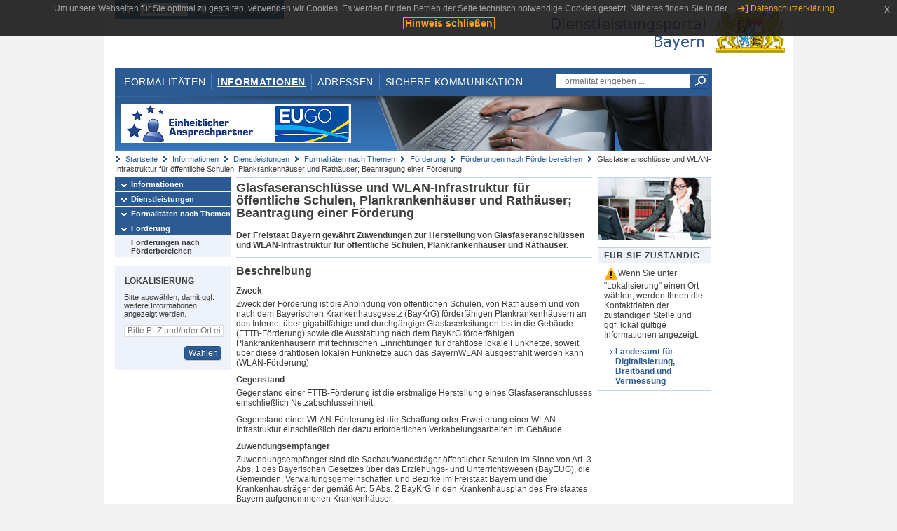

--- FILE ---
content_type: text/html;charset=UTF-8
request_url: https://www.eap.bayern.de/informationen/dienstleistungen/themen/564063110716335/leistungsbeschreibung/894404350864?anliegen=1333254171&dienstleistung=61554658193&nationalitaet=8111031172
body_size: 8366
content:
<!DOCTYPE html>
<html lang="de">
    <head>
    <meta http-equiv="Content-Type" content="text/html; charset=UTF-8" />
    
    
        
        <title>Informationen - Dienstleistungen - Formalitäten nach Themen - Förderung - Förderungen nach Förderbereichen - Glasfaseranschlüsse und WLAN-Infrastruktur für öffentliche Schulen, Plankrankenhäuser und Rathäuser; Beantragung einer Förderung - Dienstleistungsportal Bayern</title>
        
        
    
    
    <meta name="description" content="Im Dienstleistungsportal Bayern können sich Dienstleister über die erforderlichen Formalitäten und Verfahren sowie über die hierfür zuständigen Behörden informieren." />
    
    
        <meta name="author" content="Bayerisches Staatsministerium der Finanzen und für Heimat" />
        <meta name="publisher" content="Bayerisches Staatsministerium der Finanzen und für Heimat" />
    
    
    
    
        <meta name="robots" content="index">
        <meta name="robots" content="follow">
    
    
    <link rel="shortcut icon" type="image/x-icon" href="/favicon.ico" />
    
    <link href="/css/style.common.css?v=5" rel="stylesheet" type="text/css" media="all" />
    <link href="/css/style.structure.css?v=5" rel="stylesheet" type="text/css" media="screen" />
    <link href="/css/style_print.css" rel="stylesheet" type="text/css" media="print" />
    <link href="/js/jquery-ui/jquery-ui.min.css?v=1.13.2" rel="stylesheet" type="text/css" media="screen" />
    <link href="/js/jquery-ui/jquery-ui-customization.css?v=1" rel="stylesheet" type="text/css" media="screen" />
    
    
        <!--[if lte IE 7]><link rel="stylesheet" type="text/css" media="screen" href="/css/style.ie7.css" ></link><![endif]-->
        <!--[if lte IE 8]><link rel="stylesheet" type="text/css" media="screen,projection" href="/css/style.ie8.css" ></link><![endif]-->
    
    <link href="/css/style.moz.css" rel="stylesheet" type="text/css" media="all" />
    
    <link href="/js/cookiePopup/css/jquery-eu-cookie-law-popup.css" type="text/css" rel="stylesheet" />
    
    <link id="fontsize" href="/css/style.fontsize.css" rel="stylesheet" type="text/css" media="all" />
    <link id="contrast" href="/css/style.color.css?v=5" rel="stylesheet" type="text/css" media="all" />
    
    
</head>
    <body>
        <div id="page">

            
            
                <div id="header">
                    <div id="sprungmarken">
                        <h5 class="hide" >Sprungmarken</h5>
                        <ul>
                            <li><a class="hide" href="#content" >Zum Inhalt</a></li>
                            <li><a class="hide" href="#service_navigation" >Zur Servicenavigation</a></li>
                            <li><a class="hide" href="#main_navigation" >Zur Hauptnavigation</a></li>
                            <li><a class="hide" href="#breadcrumb" >Zu 'Ihrem Standort'</a></li>
                            <li><a class="hide" href="#navigation" >Zur Navigation innerhalb dieses Bereichs</a></li>
                        </ul>
                    </div>
                    
                    
        <div id="service_navigation">
            <h5 class="hide" >Servicenavigation</h5>
            <ul>
                <li>
                    <a href="/?anliegen=1333254171&amp;dienstleistung=61554658193&amp;nationalitaet=8111031172" title="Startseite">
                        <img src="/img/icons/icon-home.png" alt="Startseite" />
                    </a>
                </li>
                <li>
                    
<!--                     <c:if test="${not empty breadcrumbs}"> -->
<!--                         <dlrwww:rewrite page="${breadcrumbs[fn:length(breadcrumbs) - 1].path}" var="currentPage" /> -->
<!--                     </c:if> -->
                    <form name="changeLanguage" action="#" method="post">
                        <div>
                            <select name="locale" onchange="document.changeLanguage.submit();" size="1">
                                <option value="de" selected="selected">Deutsch</option>
                                <option value="en">English</option>
                                <option value="cs">&#269;e&scaron;tina</option>
                            </select>
                            
                            <input type="hidden" name="sprachwahl" value="true">
                            <noscript>
                              <input type="submit" value="Sprache auswählen" />
                            </noscript>
                        </div>
                    </form>
                </li>
        
                <li>
                    <a accesskey="L" href="https://app.readspeaker.com/cgi-bin/rsent?customerid=6759&amp;amp;lang=de_de&amp;amp;voice=de_hans&amp;amp;readid=&lt;readid&gt;&amp;amp;url=&lt;url&gt;&amp;readid=content&amp;url=http%3A%2F%2Fwww.eap.bayern.de%2Finformationen%2Fdienstleistungen%2Fthemen%2F564063110716335%2Fleistungsbeschreibung%2F894404350864%3Fanliegen%3D1333254171%26dienstleistung%3D61554658193%26nationalitaet%3D8111031172" onclick="readpage(this.href, 'readspeaker_player'); return false;" title="Seite vorlesen">
                        <img src="/img/icons/icon-read.png" alt="Seite vorlesen" />
                    </a>
                </li>
                
                <!-- Einstellen der Schriftgröße per Click-Event mit Javascript -->
                <li id="fontSizeNormal" class="fontSizeSwitch noBorder currentFontSize">
                    <a href="" data-path="/css/style.fontsize.css" title="Normale Textgröße verwenden">
                        <img src="/img/icons/icon-normal-fontsize.png" alt="Normale Textgröße verwenden" />
                    </a>
                </li>
                <li id="fontSizeLarge" class="fontSizeSwitch noBorder">
                    <a href="" data-path="/css/style.fontsize_large.css" title="Große Textgröße verwenden">
                        <img src="/img/icons/icon-large-fontsize.png" alt="Große Textgröße verwenden" />
                    </a>
                </li>
                <li id="fontSizeHuge" class="fontSizeSwitch">
                    <a href="" data-path="/css/style.fontsize_huge.css" title="Sehr große Textgröße verwenden">
                        <img src="/img/icons/icon-huge-fontsize.png" alt="Sehr große Textgröße verwenden" />
                    </a>
                </li>
                
                <!-- Umschalten des Kontrasts per Click-Event mit Javascript  -->
                <li id="contrastSwitch" class="noBorder">
                    <a href="" data-path="/" title="Kontrastwechsel">
                        <img src="/img/icons/icon-contrast.png" alt="Kontrastwechsel" />
                    </a>
                </li>
            </ul>
        </div>
    
                    
                    <div id="logo">
                        <h1 class="hide" >Dienstleistungsportal Bayern</h1>
                        <a href="/?anliegen=1333254171&amp;dienstleistung=61554658193&amp;nationalitaet=8111031172">
                            <img src="/img/logos/logo_dienstleistungsportal.jpg" alt="Großes Staatswappen des Freistaats Bayern und Schriftzug - Link zur Startseite" />
                        </a>
                    </div>
                    
                    <!-- keyvisual start -->
                    <div id="keyvisual">
                        <!-- main_navigation start -->
                        <div id="main_navigation">
                            <ul>
                                <li>
                                    <a href="/formalitaeten?anliegen=1333254171&amp;dienstleistung=61554658193&amp;nationalitaet=8111031172" >Formalitäten</a>
                                </li>
                                <li>
                                    <a class="active"
                                            href="/informationen?anliegen=1333254171&amp;dienstleistung=61554658193&amp;nationalitaet=8111031172" >Informationen</a>
                                </li>
                                <li>
                                    <a href="/adressen?anliegen=1333254171&amp;dienstleistung=61554658193&amp;nationalitaet=8111031172" >Adressen</a>
                                </li>
                                <li class="noBorder">
                                    <a href="/sichere-kommunikation.htm?anliegen=1333254171&amp;dienstleistung=61554658193&amp;nationalitaet=8111031172">Sichere Kommunikation</a>
                                </li>
                            </ul>
                        </div>
                        <!-- main_navigation end -->
                        
                        <!-- quicksearch start -->
                        <div id="quicksearch">
                            <form action="/formalitaeten/formalitaeten-suche?anliegen=1333254171&amp;dienstleistung=61554658193&amp;nationalitaet=8111031172" method="post" class="form">
                                <label for="searchform_text" class="hide" >Suche</label>
                                <input type="text" class="quicksearch" id="searchform_text" name="muster" placeholder="Formalität eingeben ..." value="" />
                                <button type="submit" class="submit" title="Suche starten">
                                    <img src="/img/icons/icon-search.png" alt="Suche starten">
                                    <span class="hide" >Suche starten</span>
                                </button>
                            </form>
                        </div>
                        <!-- quicksearch end -->
                        
                        
        <img src="/img/banner/top-startseite.jpg" alt="">
    
                    </div>
                    <!-- keyvisual end -->
                </div>
            
            
            
            
            
        <div id="breadcrumb">
            <ul>
                <li><a href="/" title="Startseite" >Startseite</a></li>
                <li>
                    
                        <a href="/informationen?anliegen=1333254171&amp;dienstleistung=61554658193&amp;nationalitaet=8111031172" title="Informationen" >Informationen</a>
                    
                    
                </li>
                <li>
                    
                        <a href="/informationen/dienstleistungen?anliegen=1333254171&amp;dienstleistung=61554658193&amp;nationalitaet=8111031172" title="Dienstleistungen" >Dienstleistungen</a>
                    
                    
                </li>
                <li>
                    
                        <a href="/informationen/dienstleistungen/themen?anliegen=1333254171&amp;dienstleistung=61554658193&amp;nationalitaet=8111031172" title="Formalitäten nach Themen" >Formalitäten nach Themen</a>
                    
                    
                </li>
                <li>
                    
                        <a href="/informationen/dienstleistungen/themen/563945666277335?anliegen=1333254171&amp;dienstleistung=61554658193&amp;nationalitaet=8111031172" title="Förderung" >Förderung</a>
                    
                    
                </li>
                <li>
                    
                        <a href="/informationen/dienstleistungen/themen/564063110716335?anliegen=1333254171&amp;dienstleistung=61554658193&amp;nationalitaet=8111031172" title="Förderungen nach Förderbereichen" >Förderungen nach Förderbereichen</a>
                    
                    
                </li>
                <li>
                    
                    
                        Glasfaseranschlüsse und WLAN-Infrastruktur für öffentliche Schulen, Plankrankenhäuser und Rathäuser; Beantragung einer Förderung
                    
                </li>
            </ul>
        </div>
    
            
            
            
            
        <div id="navigation">
            <ul>
                <li>
                    <a href="/informationen?anliegen=1333254171&amp;dienstleistung=61554658193&amp;nationalitaet=8111031172" class="act" title="Informationen" >Informationen</a>
                    
                </li>
                <li>
                    <a href="/informationen/dienstleistungen?anliegen=1333254171&amp;dienstleistung=61554658193&amp;nationalitaet=8111031172" class="act" title="Dienstleistungen" >Dienstleistungen</a>
                    
                </li>
                <li>
                    <a href="/informationen/dienstleistungen/themen?anliegen=1333254171&amp;dienstleistung=61554658193&amp;nationalitaet=8111031172" class="act" title="Formalitäten nach Themen" >Formalitäten nach Themen</a>
                    
                </li>
                <li>
                    <a href="/informationen/dienstleistungen/themen/563945666277335?anliegen=1333254171&amp;dienstleistung=61554658193&amp;nationalitaet=8111031172" class="act" title="Förderung" >Förderung</a>
                    <ul>
                        <li>
                            <a href="/informationen/dienstleistungen/themen/564063110716335?anliegen=1333254171&amp;dienstleistung=61554658193&amp;nationalitaet=8111031172" class="act" title="Förderungen nach Förderbereichen" >Förderungen nach Förderbereichen</a>
                        </li>
                    </ul>
                </li>
            </ul>
            
            
            
                
        <div id="localizationBox" class="marginalbox">
            <h5 >Lokalisierung</h5>
            
            
            <!-- Wenn Benutzer nicht lokalisiert ist, Hinweis geben -->
            <p>Bitte auswählen, damit ggf. weitere Informationen angezeigt werden.</p>
            
            <form action="/lokalisierung" method="post" name="localizeForm" class="form" id="localization">
                
                <input type="hidden" name="pfad" value="/informationen/dienstleistungen/themen/564063110716335/leistungsbeschreibung/894404350864?anliegen=1333254171&amp;dienstleistung=61554658193&amp;nationalitaet=8111031172" />

                <div class="fields-wrapper">
                    <input class="text ui-autocomplete-input" type="text" name="suchbegriff_ort"
                        value=""
                        id="suchbegriff_ort" placeholder="Bitte PLZ und/oder Ort eingeben" />
                </div>

                <div class="buttonbar right">
                    
                    <button name="Wählen" class="button" type="submit" >Wählen</button>
                </div>

            </form>
        </div>
    
            
        </div>
    
            

            
            <div id="content">
                <div id="readspeaker_player" class="rs_preserve rs_skip"></div>
                
                
        <div class="col_main">
            <h2>Glasfaseranschlüsse und WLAN-Infrastruktur für öffentliche Schulen, Plankrankenhäuser und Rathäuser; Beantragung einer Förderung</h2>
            

            <div>
                <div class="teaserbox">
                    <div class="fett">
                        <p><p>Der Freistaat Bayern gewährt Zuwendungen zur Herstellung von Glasfaseranschlüssen und WLAN-Infrastruktur für öffentliche Schulen, Plankrankenhäuser und Rathäuser.</p></p>
                    </div>
                </div>

                <div class="teaserbox">
                    <h3>Beschreibung</h3>
                    <div class="zustaendig">
                        <p><h4>Zweck</h4>
<p>Zweck der Förderung ist die Anbindung von öffentlichen Schulen, von Rathäusern und von nach dem Bayerischen Krankenhausgesetz (BayKrG) förderfähigen Plankrankenhäusern an das Internet über gigabitfähige und durchgängige Glasfaserleitungen bis in die Gebäude (FTTB-Förderung) sowie die Ausstattung nach dem BayKrG förderfähigen Plankrankenhäusern mit technischen Einrichtungen für drahtlose lokale Funknetze, soweit über diese drahtlosen lokalen Funknetze auch das BayernWLAN ausgestrahlt werden kann (WLAN-Förderung).</p>
<h4>Gegenstand</h4>
<p>Gegenstand einer FTTB-Förderung ist die erstmalige Herstellung eines Glasfaseranschlusses einschließlich Netzabschlusseinheit.</p>
<p>Gegenstand einer WLAN-Förderung ist die Schaffung oder Erweiterung einer WLAN-Infrastruktur einschließlich der dazu erforderlichen Verkabelungsarbeiten im Gebäude.</p>
<h4>Zuwendungsempfänger</h4>
<p>Zuwendungsempfänger sind die Sachaufwandsträger öffentlicher Schulen im Sinne von Art. 3 Abs. 1 des Bayerischen Gesetzes über das Erziehungs- und Unterrichtswesen (BayEUG), die Gemeinden, Verwaltungsgemeinschaften und Bezirke im Freistaat Bayern und die Krankenhausträger der gemäß Art. 5 Abs. 2 BayKrG in den Krankenhausplan des Freistaates Bayern aufgenommenen Krankenhäuser.</p>
<h4>Zuwendungsfähige Kosten</h4>
<p>Zuwendungsfähig sind die notwendigen investiven Ausgaben für die erstmalige Herstellung eines Glasfaseranschlusses einschließlich Netzabschlusseinheit, bzw. die notwendigen investiven Ausgaben für die Schaffung oder Erweiterung einer WLAN-Infrastruktur einschließlich der dazu erforderlichen Verkabelungsarbeiten im Gebäude. Zu den investiven Ausgaben für die Errichtung von WLAN Infrastruktur gehören auch die Kosten einer Ortsbegehung im Rahmen des BayKOM-Rahmenvertrages (Los 2).</p>
<h4>Art und Höhe</h4>
<p>Die Zuwendung wird als Projektförderung im Wege der Anteilfinanzierung als nicht rückzahlbarer Zuschuss auf Basis der zuwendungsfähigen Ausgaben gewährt.</p>
<p>Der Fördersatz beträgt 80 % der zuwendungsfähigen Ausgaben. Für Gebietskörperschaften oder Zusammenschlüsse von Gebietskörperschaften als Zuwendungsempfänger, die überwiegend dem Raum mit besonderem Handlungsbedarf zuzurechnen sind, beträgt der Fördersatz 90 %.</p>
<p>Der Förderhöchstbetrag je öffentlicher Schule (unabhängig von der Anzahl der Standorte) und je im Krankenhausplan ausgewiesenem Krankenhausstandort beträgt für die FTTB-Förderung 50.000 Euro und für die WLAN-Förderung 5.000 Euro (nur Plankrankenhäuser). Sofern für die erstmalige Herstellung eines Glasfaseranschlusses einer öffentlichen Schule oder eines Plankrankenhauses ein Tiefbau auf einer Länge von mehr als 1.500 Meter erforderlich ist, erhöht sich der Förderhöchstbetrag um 10.000 Euro auf dann 60.000 Euro. Diese Erhöhung des Förderhöchstbetrages wird jedoch nicht gewährt, wenn mehr als eine öffentliche Schule oder mehr als ein Plankrankenhaus dieselbe postalische Adresse haben.  </p>
<p>Für die Anbindung von Rathäusern mit Glasfaser: 20.000 Euro je Gemeinde/ Bezirk, die/der nicht über ein KomBN an das Bayerische Behördennetz angeschlossen ist. Für den Fall, dass die Gemeinde/ der Bezirk bereits angeschlossen ist oder verbindlich erklärt, sich innerhalb eines Zeitraums von drei Jahren ab Bewilligung an das Bayerische Behördennetz anzuschließen, erhöht sich der Förderhöchstbetrag auf 50.000 Euro. </p></p>
                    </div>
                    
                </div>

                
            
        

                
            <div class="teaserbox">
                <h3>Voraussetzungen</h3>

                
                    <p><h4>FTTB-Förderung</h4>

<p>Eine FTTB-Förderung wird nur gewährt, sofern sichergestellt ist, dass eine durchgängige Glasfaserinfrastruktur bis zum Gebäude entsteht.</p>

<p>Eine FTTB-Förderung scheidet jedoch aus,</p>

<ul><li>wenn bereits ein Glasfaseranschluss bis zum Gebäude besteht,</li><li>wenn die Herstellung eines Glasfaseranschlusses bis zum Gebäude im Rahmen eines anderweitig geförderten Breitbandausbaus geplant ist oder</li><li>wenn die öffentliche Schule oder das Plankrankenhaus in einem Gebiet liegt, für das ein Telekommunikationsunternehmen im Rahmen einer Markterkundung im Zusammenhang mit einer anderweitigen Maßnahme zur Förderung des Breitbandausbaus einen Glasfaserausbau bis zum Gebäude ohne Kostenbeteiligung für die Endkunden angekündigt hat.</li></ul>

<p>Kommt im Rahmen eines angekündigten eigenwirtschaftlichen Ausbaus der Investor seinen selbst gesetzten Meilensteinen nicht nach und hat der Zuwendungsempfänger einmal erfolglos eine Nachfrist gesetzt, kann eine FTTB-Förderung wieder in Anspruch genommen werden.</p>

<h4>WLAN-Förderung</h4>

<p>Eine WLAN-Förderung wird nur gewährt,</p>

<ul><li>sofern eine Berechtigung des Zuwendungsempfängers besteht, das BayernWLAN aus dem BayKOM-Rahmenvertrag (Los 2) abzurufen,</li><li>ein Abruf des BayernWLAN tatsächlich erfolgt und</li><li>BayernWLAN für mindestens 24 Monate verfügbar gemacht wird.</li></ul>

<p>Eine WLAN-Förderung kann unter den o.g. Voraussetzungen auch zur Erweiterung bereits bestehender WLAN-Netze gewährt werden. Eine nachträgliche Förderung bereits angeschaffter und installierter WLAN-Technik kommt nicht in Betracht.</p>

<p>Nicht gefördert werden Vorhaben, die vor Eingang eines Zuwendungsantrags bei der Bewilligungsbehörde mit den Unterlagen oder Erklärungen begonnen wurden. Maßnahmebeginn ist der Abschluss eines Vertrages zur Herstellung eines Glasfaseranschlusses oder zur Ausführung von Arbeiten, die auf Schaffung oder Erweiterung einer WLAN-Installation abzielen.</p></p>
                    
                
                
            </div>
        

                
            <div class="teaserbox">
                <h3>Verfahrensablauf</h3>

                
                    <p><p>Die Zuwendungsempfänger können sich durch die Ämter für Digitalisierung, Breitband und Vermessung beraten lassen.</p>

<p>Anträge auf Gewährung der Zuwendung sind beim Landesamt für Digitalisierung Breitband und Vermessung als Bewilligungsbehörde mit den unter "Erforderliche Unterlagen" genannten Unterlangen und Erklärungen einzureichen.</p>

<p>Die Bewilligungsbehörde gewährt die Zuwendung auf der Grundlage eines Zuwendungsbescheides.</p>

<p>Die Auszahlung der Zuwendung erfolgt durch die Bewilligungsbehörde nach Vorlage des Verwendungsnachweises und dessen Prüfung.</p></p>
                    
                
                
            </div>
        

                
            <div class="teaserbox">
                <h3>Besondere Hinweise</h3>

                
                    <p><p>Die Zuwendungsempfänger können sich durch die Ämter für Digitalisierung, Breitband und Vermessung beraten lassen.</p>
<p>Bei ergänzenden Fragen zum Verfahren:<br />Bayerisches Breitbandzentrum Amberg<br />Kirchensteig 1<br />92224 Amberg</p>
<p>Bei Fragen BayKOM betreffend:</p>
<ul><li>Bei Fragen zum Bayerischen Behördennetz wenden Sie sich bitte per E-Mail an das Koordinierungsbüro im Team Behördennetz: behoerdennetz@ldbv.bayern.de.</li><li>Bei Fragen zu Mobilfunk, Telefonie oder Internet wenden Sie sich an das Koordinierungsbüro Mobilfunk, Telefonie & Internet: per E-Mail baykom@ldbv.bayern.de </li></ul>
<p>Der Aufbau oder die Verbesserung der schulischen WLAN-Infrastruktur ist Gegenstand der Förderung gemäß Nr. 2 Satz 1 Buchst. b) der „<em>Richtlinie zur Förderung der digitalen Bildungsinfrastruktur an bayerischen Schulen (dBIR)</em>“ des StMUK im Rahmen des „DigitalPakts Schule 2019 bis 2024“. Die Förderung erfolgt dabei trägerunabhängig für alle bayerischen Schulen.</p></p>
                    
                
                
            </div>
        

                
            <div class="teaserbox">
                <h3>Fristen</h3>

                
                    <p><p>Förderanträge können bis 31. Dezember 2025 bewilligt werden.</p></p>
                    
                
                
            </div>
        

                
            
        

                
            <div class="teaserbox">
                <h3>Erforderliche Unterlagen</h3>
                <ul class="listing">
                    <li class="bullet" title="Erforderliche Unterlagen, bayernweit">
                            
                            
                            <p>Das ausgewählte Angebot / die ausgewählten Angebote mit aufgegliederter Darstellung der für das / die Vorhaben geltend gemachten Ausgaben.</p>
                            
                    </li>
                    <li class="bullet" title="Erforderliche Unterlagen, bayernweit">
                            
                            
                            <p>Beschluss des zuständigen Organs über die Durchführung der Maßnahme</p>
                            
                    </li>
                    <li class="bullet" title="Erforderliche Unterlagen, bayernweit">
                            
                            
                            <p>Vergabevermerk, aus dem die Art des durchgeführten Vergabeverfahrens sowie die Anzahl der eingegangenen Angebote und die Angebotsbewertung hervorgeht</p>
                            
                    </li>
                    <li class="bullet" title="Erforderliche Unterlagen, bayernweit">
                            
                            
                            <p>Bestätigung zu den subventionserheblichen Tatsachen (Formblatt siehe unter "Formulare")</p>
                            
                    </li>
                    <li class="bullet" title="Erforderliche Unterlagen, bayernweit">
                            
                            
                            <p>Die Bewilligungsbehörde kann zur Prüfung des geplanten Vorhabens weitere Unterlagen anfordern.</p>
                            
                    </li>
                </ul>
                
                
            </div>
        

                
            <div class="teaserbox">
                <h3>Formulare</h3>
                
                <ul class="listing">
                    
                        
                        <li class="offline" title="Formular, bayernweit">
                            
                            <span class="hide">Formular, bayernweit: </span>
                            
            
                
                    <a class="schriftformErfordernisHinweis 14098" target="_blank" href="https://www.schnelles-internet.bayern.de/mam/musterdokumente/GWLANR/muster_foerderantrag_gwlanr.docx" title="Dieser Link öffnet ein neues Fenster.">Antrag auf Gewährung einer Zuwendung zur Herstellung von Glasfaseranschlüssen und WLAN-Installationen für öffentliche Schulen, Plankrankenhäuser und Rathäuser</a>
                    <div class="schriftformErfordernisHinweis 14098">
                        <h6>Hinweis</h6>
                        <p>Dieses Formular müssen Sie mit Ihrer Unterschrift bei der zuständigen Stelle einreichen. Sie können es entweder handschriftlich unterschrieben per Post bzw. Fax an die zuständige Stelle übermitteln oder mit Ihrer qualifizierten elektronischen Signatur per (verschlüsselter) E-Mail. Sofern die zuständige Stelle über eine De-Mail-Adresse verfügt, können Sie das Formular auch über Ihr De-Mail-Konto als absenderbestätigte Nachricht versenden.</p>
                    </div>
                

                
            
            
        
                        </li>
                    
                    
                        
                        <li class="offline" title="Formular, bayernweit">
                            
                            <span class="hide">Formular, bayernweit: </span>
                            
            
                
                    <a class="schriftformErfordernisHinweis 14101" target="_blank" href="https://www.schnelles-internet.bayern.de/mam/musterdokumente/GWLANR/muster_subventionserheblichetatsachen.doc" title="Dieser Link öffnet ein neues Fenster.">Anlage zum Antrag - Bestätigung zu den subventionserheblichen Tatsachen</a>
                    <div class="schriftformErfordernisHinweis 14101">
                        <h6>Hinweis</h6>
                        <p>Dieses Formular müssen Sie mit Ihrer Unterschrift bei der zuständigen Stelle einreichen. Sie können es entweder handschriftlich unterschrieben per Post bzw. Fax an die zuständige Stelle übermitteln oder mit Ihrer qualifizierten elektronischen Signatur per (verschlüsselter) E-Mail. Sofern die zuständige Stelle über eine De-Mail-Adresse verfügt, können Sie das Formular auch über Ihr De-Mail-Konto als absenderbestätigte Nachricht versenden.</p>
                    </div>
                

                
            
            
        
                        </li>
                    
                    
                        
                        <li class="offline" title="Formular, bayernweit">
                            
                            <span class="hide">Formular, bayernweit: </span>
                            
            
                
                    <a class="schriftformErfordernisHinweis 14100" target="_blank" href="https://formularserver.bayern.de/intelliform/forms/stmi+regierungen/rob/z/z/rob_z1-019/index" title="Dieser Link öffnet ein neues Fenster.">Verwendungsnachweis - Muster 4 zu Art. 44 BayHO</a>
                    <div class="schriftformErfordernisHinweis 14100">
                        <h6>Hinweis</h6>
                        <p>Dieses Formular müssen Sie mit Ihrer Unterschrift bei der zuständigen Stelle einreichen. Sie können es entweder handschriftlich unterschrieben per Post bzw. Fax an die zuständige Stelle übermitteln oder mit Ihrer qualifizierten elektronischen Signatur per (verschlüsselter) E-Mail. Sofern die zuständige Stelle über eine De-Mail-Adresse verfügt, können Sie das Formular auch über Ihr De-Mail-Konto als absenderbestätigte Nachricht versenden.</p>
                    </div>
                

                
            
            
        
                        </li>
                    
                </ul>
                
            </div>
        

                
            
        

                
            <div class="teaserbox">
                <h3 class="euro">Kosten</h3>

                
                    
                    <ul class="listing">
                        <li class="euro" title="Kosten, bayernweit">keine</li>
                    </ul>
                
                
            </div>
        

                
            <div class="teaserbox">
                <h3 class="recht">Rechtsgrundlagen</h3>
                <ul class="listing">
                    <li class="recht" title="Rechtsgrundlagen, bayernweit">
                        <a target="_blank" href="https://www.gesetze-bayern.de/Content/Document/BayVV_7074_F_10600" title="Richtlinie zur Förderung von Glasfaseranschlüssen und WLAN für öffentliche Schulen, Plankrankenhäuser und Rathäuser (Glasfaser/WLAN-Richtlinie - GWLANR)">Richtlinie zur Förderung von Glasfaseranschlüssen und WLAN für öffentliche Schulen, Plankrankenhäuser und Rathäuser (Glasfaser/WLAN-Richtlinie - GWLANR)</a>
                        
                        
                        
                    </li>
                </ul>
                
            </div>
        

                
            
        

                
            <div class="teaserbox">
                <h3 class="ext">Weiterführende Links</h3>
                <ul class="listing">
                    <li class="ext" title="Weiterführende Links, bayernweit">
                        <a target="_blank" href="https://www.schnelles-internet.bayern.de/mam/musterdokumente/GWLANR/hinweisdokumentzurgwlanr.pdf" title="Hinweise zur Förderung von Glasfaseranschlüssen und WLAN für öffentliche Schulen, Plankrankenhäuser und Rathäuser">Hinweise zur Förderung von Glasfaseranschlüssen und WLAN für öffentliche Schulen, Plankrankenhäuser und Rathäuser</a>
                        
                        
                        
                    </li>
                    <li class="ext" title="Weiterführende Links, bayernweit">
                        <a target="_blank" href="https://www.schnelles-internet-in-bayern.de/glasfaser/fragen.html" title="Häufig gestellte Fragen zur Glasfaser/WLAN-Richtlinie">Häufig gestellte Fragen zur Glasfaser/WLAN-Richtlinie</a>
                        
                        
                        
                    </li>
                    <li class="ext" title="Weiterführende Links, bayernweit">
                        <a target="_blank" href="http://www.breitband.bayern" title="Bayerisches Breitbandzentrum Amberg">Bayerisches Breitbandzentrum Amberg</a>
                        
                        
                        <p>Beratung, Information, Analyse – das sind die drei wesentlichen Aufgaben des Bayerischen Breitbandzentrums. Die Mitarbeiter informieren Kommunen, Netzbetreiber, Unternehmen und Bürger rund um das Thema Breitbandausbau in Bayern.</p>
                    </li>
                </ul>
                
            </div>
        

                <div class="teaserbox">
                    <h3>Verwandte Themen</h3>
                    <ul class="listing">
                        <li class="bullet">
                            <a href="/informationen/leistungsbeschreibung/6047493156134?anliegen=1333254171&amp;dienstleistung=61554658193&amp;nationalitaet=8111031172" title="Breitbandwegweiser; Informationsportal">Breitbandwegweiser; Informationsportal</a>
                            
                        </li>
                        <li class="bullet">
                            <a href="/informationen/leistungsbeschreibung/7739507912102?anliegen=1333254171&amp;dienstleistung=61554658193&amp;nationalitaet=8111031172" title="Gigabitfähige Infrastruktur; Beantragung einer Förderung">Gigabitfähige Infrastruktur; Beantragung einer Förderung</a>
                            
                        </li>
                    </ul>
                </div>

                <p>Stand:24.11.2025</p>
                <p> <cite>Redaktionell verantwortlich:Bayerisches Staatsministerium der Finanzen und für Heimat</cite></p>

                
    
  
            </div>

            <h5 id="legende-heading" class="collapsed">
                <a href="#" onclick="switchLegende(true)">Legende</a>
            </h5>
            <div id="legende" class="contentbox">
                <div class="padding">
                    <ul class="listing">
                        <li class="online">Online-Verfahren, bayernweit</li>
                        <li class="online_loc">Online-Verfahren, lokal begrenzt</li>
                        <li class="offline">Formular, bayernweit</li>
                        <li class="offline_loc">Formular, lokal begrenzt</li>
                        <li class="offline_prefill">Vorausfüllbares Formular - Empfängerdaten werden nach der Lokalisierung eingetragen, bayernweit</li>
                        <li class="recht">Rechtsgrundlagen, bayernweit</li>
                        <li class="recht_loc">Rechtsgrundlagen, lokal begrenzt</li>
                        <li class="euro">Kosten, bayernweit</li>
                        <li class="euro_loc">Kosten, lokal begrenzt</li>
                    </ul>
                </div>
            </div>
        </div>

        <div class="col_marginal">
            <div class="marginalbox image">
                
                <img src="/bilder/3666291810" alt="Bild zur Leistungsbeschreibung"/>
                
            </div>
            <div class="marginalbox">
                <h4>Für Sie zuständig</h4>
                <div>
                    <p>
                    <img src="/img/icons/icon-attention.png" alt="">Wenn Sie unter "Lokalisierung" einen Ort wählen, werden Ihnen die Kontaktdaten der zuständigen Stelle und ggf. lokal gültige Informationen angezeigt.</img>
                    </p>
                    
        <div>
            <ul class="listing">
                
                    <li class="ext">
                        <a href="https://www.bayernportal.de/dokumente/behoerde/00221054252"
                           target="_blank"><strong>Landesamt für Digitalisierung, Breitband und Vermessung</strong>
                        </a>
                    </li>
                
            </ul>
        </div>
    
                </div>

                

            </div>
        </div>
    
                
                
                    
        <div class="topLink col_clear">
            <p><a href="#page" class="gotoTop" title="Zum Seitenanfang" >Zum Seitenanfang</a></p>
        </div>
    
                
            </div>
            
            
            
            
        <div id="footer">
            <hr class="hide" />
            <h5 class="hide" >Fußzeile</h5>
            <ul>
                <li class="first">
                    <a href="/impressum.htm?anliegen=1333254171&amp;dienstleistung=61554658193&amp;nationalitaet=8111031172" >Impressum</a>
                </li>
                <li>
                    <a href="/datenschutz.htm?anliegen=1333254171&amp;dienstleistung=61554658193&amp;nationalitaet=8111031172" >Datenschutzerklärung</a>
                </li>
                <li>
                    <a href="/kontakt.htm?anliegen=1333254171&amp;dienstleistung=61554658193&amp;nationalitaet=8111031172" >Kontakt</a>
                </li>
                <li>
                    <a class="last" target="_blank" href="https://www.bayernportal.de" >BayernPortal</a>
                </li>
            </ul>
        </div>
    
        </div>
        
        
        
        <script src="/js/jquery-3.7.1.min.js"></script>
        <script src="/js/jquery-ui/jquery-ui.min.js"></script>
    
        <script src="/js/cookiePopup/js/jquery-eu-cookie-law-popup.js" type="text/javascript"></script>
    
        <script type="text/javascript" src="/js/dlr.js?v=2"></script>
        
        <script type="text/javascript">
            prepareCookiePopup("Um unsere Webseiten f\u00FCr Sie optimal zu gestalten, verwenden wir Cookies. Es werden f\u00FCr den Betrieb der Seite technisch notwendige Cookies gesetzt. N\u00E4heres finden Sie in der <a class=\"eupopup-button eupopup-button_2\" href=\"\/datenschutz.htm\">Datenschutzerkl\u00E4rung.<\/a>", "Hinweis schlie\u00DFen");
        </script>
        
        <script src="/js/jquery.dienstleistungsportal.js?v=7"></script>
        <script src="/js/jquery.legende.js?v=1"></script>
        
        <script>
            $(document).ready(
                    function() {
                        initStandortAutocomplete("\/");
                        bindSchriftformHinweisDialog(
                                "Weiter zum Formular",
                                "Abbrechen");
                    });
        </script>
        
        <!--*/ Für HTML5-CSS3-Version von ReadSpeaker */-->
        <script src="/readspeaker/ReadSpeaker.js?pids=embhl"></script>
        
        
    
    </body>
</html>
